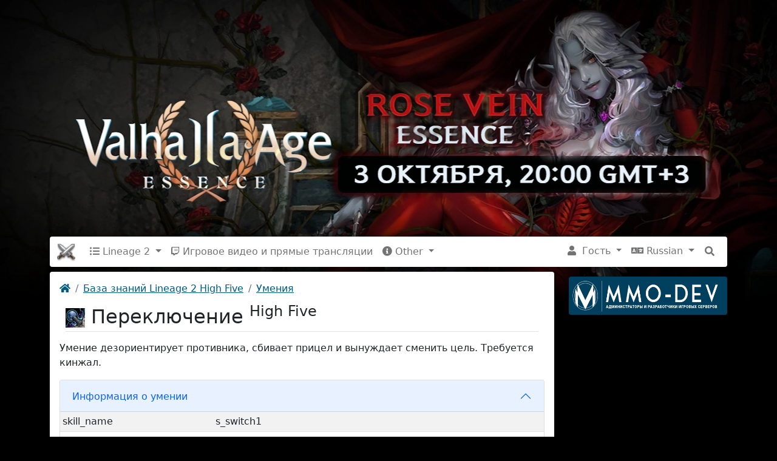

--- FILE ---
content_type: application/javascript
request_url: https://l2db.info/themes/bootstrap-5.1.1/js/custom.js
body_size: 880
content:
let dropdowns = document.querySelectorAll('.dropdown-toggle');
dropdowns.forEach((dd)=>{
    dd.addEventListener('click', function (e) {
        var el = this.nextElementSibling
        el.style.display = el.style.display==='block'?'none':'block'
    })
});

$(function () 
{
	//
});

(function($) 
{
	if ( getCookie( 'allow_cookies' ) != 1 )
	{
		setTimeout( () => $( '.access-cookies' ).show(), 3000);
	}
	
	$( '.cookie-accept' ).click( function()
	{
        $( '.access-cookies' ).hide( 'slow' );
		
		setCookie( 'allow_cookies', 1, 365 );
	});
	
	var hash = window.location.hash.split('#');

	if ( hash[1] != undefined ) 
	{
		var selectedModal = document.getElementById( hash[1] );
		
		var modal = new bootstrap.Modal( selectedModal ); 
		
		modal.show();
	}
})(jQuery);

function setCookie( cname, cvalue, exdays ) 
{
    var d = new Date();
    d.setTime( d.getTime() + ( exdays * 24 * 60 * 60 * 1000 ) );
    var expires = "expires=" + d.toUTCString();
	
    document.cookie = cname + "=" + cvalue + ";" + expires + ";path=/";
}

function getCookie( cname ) 
{
    var name = cname + "=";
    var ca = document.cookie.split( ';' );
    for ( var i = 0; i < ca.length; i++ ) 
	{
        var c = ca[i];
        while ( c.charAt(0) == ' ' ) 
		{
            c = c.substring(1);
        }
        if (c.indexOf(name) == 0) 
		{
            return c.substring(name.length, c.length);
        }
    }
    return "";
}

function treeSwitch( tree, obj ) 
{	
	if ($(tree).hasClass('closed')) 
	{
		$(tree).removeClass('closed');
		$(tree).addClass('opened');
	} 
	else if ($(tree).hasClass('opened')) 
	{
		$(tree).removeClass('opened');
		$(tree).addClass('closed');
	}
	$(obj).toggle();
}

function toggle( obj ) 
{
	$( obj ).toggle();
}

function escapeHtml( str ) 
{
	var map = {
		'&': '&amp;',
		'<': '&lt;',
		'>': '&gt;',
		'"': '&quot;',
		"'": '&#039;'
	};

	return str.replace( /[&<>"']/g, function( m ) { return map[ m ]; } );
}

var time = Date.now || function() 
{
  return +new Date;
};

function timedRedirect( url, sec ) 
{
	setTimeout( "location.href = '" + url + "';", time * 1000 );
}

function timedRefresh( sec ) 
{
	setTimeout( "location.reload( true );", time * 1000 );
}